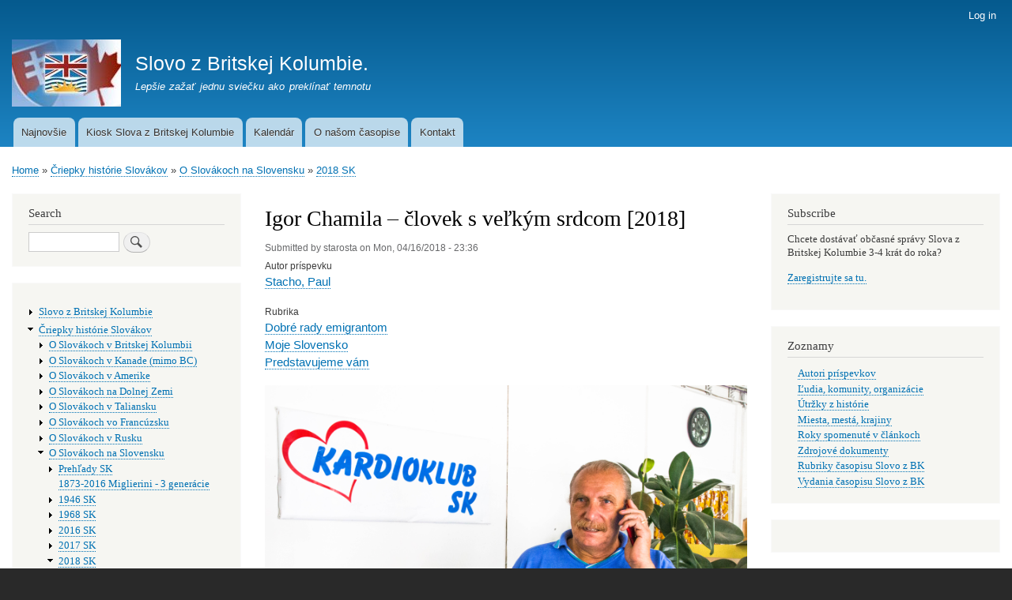

--- FILE ---
content_type: text/html; charset=UTF-8
request_url: https://slovozbritskejkolumbie.ca/igor-chamila
body_size: 10016
content:
<!DOCTYPE html>
<html lang="en" dir="ltr" prefix="content: http://purl.org/rss/1.0/modules/content/  dc: http://purl.org/dc/terms/  foaf: http://xmlns.com/foaf/0.1/  og: http://ogp.me/ns#  rdfs: http://www.w3.org/2000/01/rdf-schema#  schema: http://schema.org/  sioc: http://rdfs.org/sioc/ns#  sioct: http://rdfs.org/sioc/types#  skos: http://www.w3.org/2004/02/skos/core#  xsd: http://www.w3.org/2001/XMLSchema# ">
  <head>
    <meta charset="utf-8" />
<script>window.google_analytics_uacct = "UA-73276818-1";(function(i,s,o,g,r,a,m){i["GoogleAnalyticsObject"]=r;i[r]=i[r]||function(){(i[r].q=i[r].q||[]).push(arguments)},i[r].l=1*new Date();a=s.createElement(o),m=s.getElementsByTagName(o)[0];a.async=1;a.src=g;m.parentNode.insertBefore(a,m)})(window,document,"script","https://www.google-analytics.com/analytics.js","ga");ga("create", "UA-73276818-1", {"cookieDomain":"auto"});ga("require", "linkid", "linkid.js");ga("require", "displayfeatures");ga("set", "page", location.pathname + location.search + location.hash);ga("send", "pageview");</script>
<meta name="Generator" content="Drupal 8 (https://www.drupal.org)" />
<meta name="MobileOptimized" content="width" />
<meta name="HandheldFriendly" content="true" />
<meta name="viewport" content="width=device-width, initial-scale=1.0" />
<link rel="shortcut icon" href="/core/misc/favicon.ico" type="image/vnd.microsoft.icon" />
<link rel="canonical" href="https://slovozbritskejkolumbie.ca/igor-chamila" />
<link rel="shortlink" href="https://slovozbritskejkolumbie.ca/node/41" />
<link rel="revision" href="https://slovozbritskejkolumbie.ca/igor-chamila" />
<link rel="prev" href="/skoly-na-slovensku" />
<link rel="up" href="/node/281" />
<link rel="next" href="/20180603-na-kus-reci" />

    <title>Igor Chamila – človek s veľkým srdcom [2018] | Slovo z Britskej Kolumbie.</title>
    <link rel="stylesheet" media="all" href="/core/assets/vendor/normalize-css/normalize.css?s94jtv" />
<link rel="stylesheet" media="all" href="/core/misc/normalize-fixes.css?s94jtv" />
<link rel="stylesheet" media="all" href="/core/themes/stable/css/system/components/ajax-progress.module.css?s94jtv" />
<link rel="stylesheet" media="all" href="/core/themes/stable/css/system/components/align.module.css?s94jtv" />
<link rel="stylesheet" media="all" href="/core/themes/stable/css/system/components/autocomplete-loading.module.css?s94jtv" />
<link rel="stylesheet" media="all" href="/core/themes/stable/css/system/components/fieldgroup.module.css?s94jtv" />
<link rel="stylesheet" media="all" href="/core/themes/stable/css/system/components/container-inline.module.css?s94jtv" />
<link rel="stylesheet" media="all" href="/core/themes/stable/css/system/components/clearfix.module.css?s94jtv" />
<link rel="stylesheet" media="all" href="/core/themes/stable/css/system/components/details.module.css?s94jtv" />
<link rel="stylesheet" media="all" href="/core/themes/stable/css/system/components/hidden.module.css?s94jtv" />
<link rel="stylesheet" media="all" href="/core/themes/stable/css/system/components/item-list.module.css?s94jtv" />
<link rel="stylesheet" media="all" href="/core/themes/stable/css/system/components/js.module.css?s94jtv" />
<link rel="stylesheet" media="all" href="/core/themes/stable/css/system/components/nowrap.module.css?s94jtv" />
<link rel="stylesheet" media="all" href="/core/themes/stable/css/system/components/position-container.module.css?s94jtv" />
<link rel="stylesheet" media="all" href="/core/themes/stable/css/system/components/progress.module.css?s94jtv" />
<link rel="stylesheet" media="all" href="/core/themes/stable/css/system/components/reset-appearance.module.css?s94jtv" />
<link rel="stylesheet" media="all" href="/core/themes/stable/css/system/components/resize.module.css?s94jtv" />
<link rel="stylesheet" media="all" href="/core/themes/stable/css/system/components/sticky-header.module.css?s94jtv" />
<link rel="stylesheet" media="all" href="/core/themes/stable/css/system/components/system-status-counter.css?s94jtv" />
<link rel="stylesheet" media="all" href="/core/themes/stable/css/system/components/system-status-report-counters.css?s94jtv" />
<link rel="stylesheet" media="all" href="/core/themes/stable/css/system/components/system-status-report-general-info.css?s94jtv" />
<link rel="stylesheet" media="all" href="/core/themes/stable/css/system/components/tabledrag.module.css?s94jtv" />
<link rel="stylesheet" media="all" href="/core/themes/stable/css/system/components/tablesort.module.css?s94jtv" />
<link rel="stylesheet" media="all" href="/core/themes/stable/css/system/components/tree-child.module.css?s94jtv" />
<link rel="stylesheet" media="all" href="/core/themes/bartik/css/base/elements.css?s94jtv" />
<link rel="stylesheet" media="all" href="/core/themes/bartik/css/layout.css?s94jtv" />
<link rel="stylesheet" media="all" href="/core/themes/bartik/css/classy/components/action-links.css?s94jtv" />
<link rel="stylesheet" media="all" href="/core/themes/bartik/css/classy/components/breadcrumb.css?s94jtv" />
<link rel="stylesheet" media="all" href="/core/themes/bartik/css/classy/components/button.css?s94jtv" />
<link rel="stylesheet" media="all" href="/core/themes/bartik/css/classy/components/collapse-processed.css?s94jtv" />
<link rel="stylesheet" media="all" href="/core/themes/bartik/css/classy/components/container-inline.css?s94jtv" />
<link rel="stylesheet" media="all" href="/core/themes/bartik/css/classy/components/details.css?s94jtv" />
<link rel="stylesheet" media="all" href="/core/themes/bartik/css/classy/components/exposed-filters.css?s94jtv" />
<link rel="stylesheet" media="all" href="/core/themes/bartik/css/classy/components/field.css?s94jtv" />
<link rel="stylesheet" media="all" href="/core/themes/bartik/css/classy/components/form.css?s94jtv" />
<link rel="stylesheet" media="all" href="/core/themes/bartik/css/classy/components/icons.css?s94jtv" />
<link rel="stylesheet" media="all" href="/core/themes/bartik/css/classy/components/inline-form.css?s94jtv" />
<link rel="stylesheet" media="all" href="/core/themes/bartik/css/classy/components/item-list.css?s94jtv" />
<link rel="stylesheet" media="all" href="/core/themes/bartik/css/classy/components/link.css?s94jtv" />
<link rel="stylesheet" media="all" href="/core/themes/bartik/css/classy/components/links.css?s94jtv" />
<link rel="stylesheet" media="all" href="/core/themes/bartik/css/classy/components/menu.css?s94jtv" />
<link rel="stylesheet" media="all" href="/core/themes/bartik/css/classy/components/more-link.css?s94jtv" />
<link rel="stylesheet" media="all" href="/core/themes/bartik/css/classy/components/pager.css?s94jtv" />
<link rel="stylesheet" media="all" href="/core/themes/bartik/css/classy/components/tabledrag.css?s94jtv" />
<link rel="stylesheet" media="all" href="/core/themes/bartik/css/classy/components/tableselect.css?s94jtv" />
<link rel="stylesheet" media="all" href="/core/themes/bartik/css/classy/components/tablesort.css?s94jtv" />
<link rel="stylesheet" media="all" href="/core/themes/bartik/css/classy/components/tabs.css?s94jtv" />
<link rel="stylesheet" media="all" href="/core/themes/bartik/css/classy/components/textarea.css?s94jtv" />
<link rel="stylesheet" media="all" href="/core/themes/bartik/css/classy/components/ui-dialog.css?s94jtv" />
<link rel="stylesheet" media="all" href="/core/themes/bartik/css/classy/components/messages.css?s94jtv" />
<link rel="stylesheet" media="all" href="/core/themes/bartik/css/classy/components/node.css?s94jtv" />
<link rel="stylesheet" media="all" href="/core/themes/bartik/css/components/block.css?s94jtv" />
<link rel="stylesheet" media="all" href="/core/themes/bartik/css/components/book.css?s94jtv" />
<link rel="stylesheet" media="all" href="/core/themes/bartik/css/components/breadcrumb.css?s94jtv" />
<link rel="stylesheet" media="all" href="/core/themes/bartik/css/components/captions.css?s94jtv" />
<link rel="stylesheet" media="all" href="/core/themes/bartik/css/components/comments.css?s94jtv" />
<link rel="stylesheet" media="all" href="/core/themes/bartik/css/components/contextual.css?s94jtv" />
<link rel="stylesheet" media="all" href="/core/themes/bartik/css/components/demo-block.css?s94jtv" />
<link rel="stylesheet" media="all" href="/core/themes/bartik/css/components/dropbutton.component.css?s94jtv" />
<link rel="stylesheet" media="all" href="/core/themes/bartik/css/components/featured-top.css?s94jtv" />
<link rel="stylesheet" media="all" href="/core/themes/bartik/css/components/feed-icon.css?s94jtv" />
<link rel="stylesheet" media="all" href="/core/themes/bartik/css/components/field.css?s94jtv" />
<link rel="stylesheet" media="all" href="/core/themes/bartik/css/components/form.css?s94jtv" />
<link rel="stylesheet" media="all" href="/core/themes/bartik/css/components/forum.css?s94jtv" />
<link rel="stylesheet" media="all" href="/core/themes/bartik/css/components/header.css?s94jtv" />
<link rel="stylesheet" media="all" href="/core/themes/bartik/css/components/help.css?s94jtv" />
<link rel="stylesheet" media="all" href="/core/themes/bartik/css/components/highlighted.css?s94jtv" />
<link rel="stylesheet" media="all" href="/core/themes/bartik/css/components/item-list.css?s94jtv" />
<link rel="stylesheet" media="all" href="/core/themes/bartik/css/components/list-group.css?s94jtv" />
<link rel="stylesheet" media="all" href="/core/themes/bartik/css/components/list.css?s94jtv" />
<link rel="stylesheet" media="all" href="/core/themes/bartik/css/components/main-content.css?s94jtv" />
<link rel="stylesheet" media="all" href="/core/themes/bartik/css/components/menu.css?s94jtv" />
<link rel="stylesheet" media="all" href="/core/themes/bartik/css/components/messages.css?s94jtv" />
<link rel="stylesheet" media="all" href="/core/themes/bartik/css/components/node.css?s94jtv" />
<link rel="stylesheet" media="all" href="/core/themes/bartik/css/components/node-preview.css?s94jtv" />
<link rel="stylesheet" media="all" href="/core/themes/bartik/css/components/page-title.css?s94jtv" />
<link rel="stylesheet" media="all" href="/core/themes/bartik/css/components/pager.css?s94jtv" />
<link rel="stylesheet" media="all" href="/core/themes/bartik/css/components/panel.css?s94jtv" />
<link rel="stylesheet" media="all" href="/core/themes/bartik/css/components/primary-menu.css?s94jtv" />
<link rel="stylesheet" media="all" href="/core/themes/bartik/css/components/search-form.css?s94jtv" />
<link rel="stylesheet" media="all" href="/core/themes/bartik/css/components/search-results.css?s94jtv" />
<link rel="stylesheet" media="all" href="/core/themes/bartik/css/components/secondary-menu.css?s94jtv" />
<link rel="stylesheet" media="all" href="/core/themes/bartik/css/components/shortcut.css?s94jtv" />
<link rel="stylesheet" media="all" href="/core/themes/bartik/css/components/skip-link.css?s94jtv" />
<link rel="stylesheet" media="all" href="/core/themes/bartik/css/components/sidebar.css?s94jtv" />
<link rel="stylesheet" media="all" href="/core/themes/bartik/css/components/site-branding.css?s94jtv" />
<link rel="stylesheet" media="all" href="/core/themes/bartik/css/components/site-footer.css?s94jtv" />
<link rel="stylesheet" media="all" href="/core/themes/bartik/css/components/table.css?s94jtv" />
<link rel="stylesheet" media="all" href="/core/themes/bartik/css/components/tablesort-indicator.css?s94jtv" />
<link rel="stylesheet" media="all" href="/core/themes/bartik/css/components/tabs.css?s94jtv" />
<link rel="stylesheet" media="all" href="/core/themes/bartik/css/components/text-formatted.css?s94jtv" />
<link rel="stylesheet" media="all" href="/core/themes/bartik/css/components/toolbar.css?s94jtv" />
<link rel="stylesheet" media="all" href="/core/themes/bartik/css/components/featured-bottom.css?s94jtv" />
<link rel="stylesheet" media="all" href="/core/themes/bartik/css/components/password-suggestions.css?s94jtv" />
<link rel="stylesheet" media="all" href="/core/themes/bartik/css/components/ui.widget.css?s94jtv" />
<link rel="stylesheet" media="all" href="/core/themes/bartik/css/components/vertical-tabs.component.css?s94jtv" />
<link rel="stylesheet" media="all" href="/core/themes/bartik/css/components/views.css?s94jtv" />
<link rel="stylesheet" media="all" href="/core/themes/bartik/css/components/buttons.css?s94jtv" />
<link rel="stylesheet" media="all" href="/core/themes/bartik/css/components/image-button.css?s94jtv" />
<link rel="stylesheet" media="all" href="/core/themes/bartik/css/components/ui-dialog.css?s94jtv" />
<link rel="stylesheet" media="all" href="/core/themes/bartik/css/classy/components/book-navigation.css?s94jtv" />
<link rel="stylesheet" media="all" href="/core/themes/bartik/css/colors.css?s94jtv" />
<link rel="stylesheet" media="print" href="/core/themes/bartik/css/print.css?s94jtv" />

    
<!--[if lte IE 8]>
<script src="/core/assets/vendor/html5shiv/html5shiv.min.js?v=3.7.3"></script>
<![endif]-->

  </head>
  <body class="layout-two-sidebars path-node page-node-type-article">
        <a href="#main-content" class="visually-hidden focusable skip-link">
      Skip to main content
    </a>
    
      <div class="dialog-off-canvas-main-canvas" data-off-canvas-main-canvas>
    <div id="page-wrapper">
  <div id="page">
    <header id="header" class="header" role="banner">
      <div class="section layout-container clearfix">
          <div class="region region-secondary-menu">
    
<nav role="navigation" aria-labelledby="block-bartik-account-menu-menu" id="block-bartik-account-menu" class="settings-tray-editable block block-menu navigation menu--account" data-drupal-settingstray="editable">
            
  <h2 class="visually-hidden" id="block-bartik-account-menu-menu">User account menu</h2>
  

        <div class="content">
            <div class="menu-toggle-target menu-toggle-target-show" id="show-block-bartik-account-menu"></div>
      <div class="menu-toggle-target" id="hide-block-bartik-account-menu"></div>
      <a class="menu-toggle" href="#show-block-bartik-account-menu">Show &mdash; User account menu</a>
      <a class="menu-toggle menu-toggle--hide" href="#hide-block-bartik-account-menu">Hide &mdash; User account menu</a>
      
              <ul class="clearfix menu">
                    <li class="menu-item">
        <a href="/index.php/user/login" data-drupal-link-system-path="user/login">Log in</a>
              </li>
        </ul>
  


    </div>
  </nav>

  </div>

          <div class="clearfix region region-header">
    <div id="block-bartik-branding" class="settings-tray-editable clearfix site-branding block block-system block-system-branding-block" data-drupal-settingstray="editable">
  
    
        <a href="/index.php/" rel="home" class="site-branding__logo">
      <img src="/sites/default/files/slovo.z.britskej.kolumbie.jpg" alt="Home" />
    </a>
        <div class="site-branding__text">
              <div class="site-branding__name">
          <a href="/index.php/" title="Home" rel="home">Slovo z Britskej Kolumbie.</a>
        </div>
                    <div class="site-branding__slogan">Lepšie zažať jednu sviečku ako preklínať temnotu</div>
          </div>
  </div>

  </div>

          <div class="region region-primary-menu">
    
<nav role="navigation" aria-labelledby="block-bartik-main-menu-menu" id="block-bartik-main-menu" class="settings-tray-editable block block-menu navigation menu--main" data-drupal-settingstray="editable">
            
  <h2 class="visually-hidden" id="block-bartik-main-menu-menu">Main navigation</h2>
  

        <div class="content">
            <div class="menu-toggle-target menu-toggle-target-show" id="show-block-bartik-main-menu"></div>
      <div class="menu-toggle-target" id="hide-block-bartik-main-menu"></div>
      <a class="menu-toggle" href="#show-block-bartik-main-menu">Show &mdash; Main navigation</a>
      <a class="menu-toggle menu-toggle--hide" href="#hide-block-bartik-main-menu">Hide &mdash; Main navigation</a>
      
              <ul class="clearfix menu">
                    <li class="menu-item">
        <a href="/node" data-drupal-link-system-path="node">Najnovšie</a>
              </li>
                <li class="menu-item">
        <a href="/kiosk" data-drupal-link-system-path="node/7">Kiosk Slova z Britskej Kolumbie</a>
              </li>
                <li class="menu-item">
        <a href="/kalendar" data-drupal-link-system-path="node/422">Kalendár</a>
              </li>
                <li class="menu-item">
        <a href="/node/1" data-drupal-link-system-path="node/1">O našom časopise</a>
              </li>
                <li class="menu-item">
        <a href="/contact" data-drupal-link-system-path="contact">Kontakt</a>
              </li>
        </ul>
  


    </div>
  </nav>

  </div>

      </div>
    </header>
          <div class="highlighted">
        <aside class="layout-container section clearfix" role="complementary">
            <div class="region region-highlighted">
    <div data-drupal-messages-fallback class="hidden"></div>

  </div>

        </aside>
      </div>
            <div id="main-wrapper" class="layout-main-wrapper layout-container clearfix">
      <div id="main" class="layout-main clearfix">
          <div class="region region-breadcrumb">
    <div id="block-bartik-breadcrumbs" class="settings-tray-editable block block-system block-system-breadcrumb-block" data-drupal-settingstray="editable">
  
    
      <div class="content">
        <nav class="breadcrumb" role="navigation" aria-labelledby="system-breadcrumb">
    <h2 id="system-breadcrumb" class="visually-hidden">Breadcrumb</h2>
    <ol>
          <li>
                  <a href="/">Home</a>
              </li>
          <li>
                  <a href="/node/266">Čriepky histórie Slovákov</a>
              </li>
          <li>
                  <a href="/node/45">O Slovákoch na Slovensku</a>
              </li>
          <li>
                  <a href="/node/281">2018 SK</a>
              </li>
        </ol>
  </nav>

    </div>
  </div>

  </div>

        <main id="content" class="column main-content" role="main">
          <section class="section">
            <a id="main-content" tabindex="-1"></a>
              <div class="region region-content">
    <div id="block-bartik-page-title" class="block block-core block-page-title-block">
  
    
      <div class="content">
      

  <h1 class="title page-title"><span property="schema:name" class="field field--name-title field--type-string field--label-hidden">Igor Chamila – človek s veľkým srdcom [2018] </span>
</h1>


    </div>
  </div>
<div id="block-bartik-content" class="block block-system block-system-main-block">
  
    
      <div class="content">
      
<article data-history-node-id="41" role="article" about="/igor-chamila" typeof="schema:Article" class="node node--type-article node--promoted node--view-mode-full clearfix">
  <header>
    
            <span property="schema:name" content="Igor Chamila – človek s veľkým srdcom [2018] " class="rdf-meta hidden"></span>
  <span property="schema:interactionCount" content="UserComments:0" class="rdf-meta hidden"></span>

          <div class="node__meta">
        <article typeof="schema:Person" about="/index.php/user/1" class="profile">
  </article>

        <span>
          Submitted by <span rel="schema:author" class="field field--name-uid field--type-entity-reference field--label-hidden"><span lang="" about="/user/1" typeof="schema:Person" property="schema:name" datatype="">starosta</span></span>
 on <span property="schema:dateCreated" content="2018-04-17T06:36:49+00:00" class="field field--name-created field--type-created field--label-hidden">Mon, 04/16/2018 - 23:36</span>
        </span>
          <span property="schema:dateCreated" content="2018-04-17T06:36:49+00:00" class="rdf-meta hidden"></span>

      </div>
      </header>
  <div class="node__content clearfix">
    
  <div class="field field--name-field-autor-prispevku field--type-entity-reference field--label-above">
    <div class="field__label">Autor príspevku</div>
          <div class="field__items">
              <div class="field__item"><a href="/taxonomy/term/8" hreflang="en">Stacho, Paul</a></div>
              </div>
      </div>

  <div class="field field--name-field-rubrika field--type-entity-reference field--label-above">
    <div class="field__label">Rubrika</div>
          <div class="field__items">
              <div class="field__item"><a href="/rady" hreflang="en">Dobré rady emigrantom</a></div>
          <div class="field__item"><a href="/slovensko" hreflang="en">Moje Slovensko</a></div>
          <div class="field__item"><a href="/predstavujeme" hreflang="en">Predstavujeme vám</a></div>
              </div>
      </div>

            <div property="schema:text" class="clearfix text-formatted field field--name-body field--type-text-with-summary field--label-hidden field__item"><img alt="Chamila 1" data-entity-type="file" data-entity-uuid="51d681a4-1b27-4182-8445-9688eecc062c" src="/sites/default/files/inline-images/KARDIOKLUB.SK_.jpg" class="align-center" /><p style="margin:0cm 0cm 0.0001pt"><span style="font-size:12pt"><span style="font-family:Cambria,serif">Pri návšteve rodného Slovenska som mal možnosť v kúpeľoch <strong>Sliač </strong>stretnúť a spoznať ČLOVEKA. Čím ma zaujal? Tým, že nežištne pomáha, kde sa len dá, predovšetkým ľuďom so srdcovo-cievnymi ochoreniami. V tejto oblasti sa stal skutočným expertom. Nie div, že bol  za svoju dlhoročnú činnosť v prospech pacientov v roku <strong>2014 </strong>ocenený  titulom “<strong>Filantrop Slovenska pre rok 2014</strong>”. Získal tiež titul “<strong>Najinšpiratívnejší pacient sveta roku 2014</strong>” a v r. <strong>2015 </strong>dostal za dobrovoľnícku prácu prestížne ocenenie “<strong>Srdce na dlani</strong>”.</span></span></p>

<p style="margin:0cm 0cm 0.0001pt"><span style="font-size:12pt"><span style="font-family:Cambria,serif"> </span></span></p>
<img alt="Chamila 3" data-entity-type="file" data-entity-uuid="69b7f2d0-62e5-47ff-9fad-3e54c8bb3dde" src="/sites/default/files/inline-images/IGOR%20CHAMILA%20PUBLIKUJE%20INFORMACIE%20PRE%20PACIENTOV.jpg" class="align-center" /><p style="margin:0cm 0cm 0.0001pt"><span style="font-size:12pt"><span style="font-family:Cambria,serif">Je predsedom pacientskej organizácie Kardioklubov na Slovensku. Sám je invalidným dôchodcom a prešiel mnohými  “srdcovými cestami”, na ktorých sa len o vlások vyhol hrobárovej lopate.  V minulosti pracoval v managerskej pozícii pre jednu zahraničnú firmu na Slovensku. Takáto práca prinášala nielen dobré finančné ocenenie, ale aj nebezpečný stres, ktorý mnohokrát človeka zabíja. Nič nepociťoval, pravidelné  zdravotné testy boli absolutne v poriadku, až prišiel rok <strong>2000 </strong>s tažkým infarktom, ktorý len-len prežil. Išlo mu skutočne o život. </span></span></p>

<p style="margin:0cm 0cm 0.0001pt"> </p>

<p style="margin:0cm 0cm 0.0001pt"><span style="font-size:12pt"><span style="font-family:Cambria,serif">Po dvoch tyždnoch ho z nemocnice prepustili a doma zanedlho prišiel ďalší devastujúci inkfart. Doktori znovu museli otvoriť cievy na srdci a implantovať stent. Miera funkčnej poruchy bola 70%, ale Igor vedel, že sa musí  pohnúť ďalej, veď život pokým je nažive, sa nedá zastaviť.   Znovu sa učil pomaly chodiť,  správne dýchať. Doterajší život sa mu zmenil od základov.  </span></span></p>

<p style="margin:0cm 0cm 0.0001pt"> </p>

<p style="margin:0cm 0cm 0.0001pt"><span style="font-size:12pt"><span style="font-family:Cambria,serif">Skúšal sa znovu zamestnať, ale nešlo to.  Najhoršie bolo, že prichádzali na neho ťažké depresívne stavy. Skúšal teda viaceré varianty ďalšieho života. Radila a pomáhala mu rodina, susedia, dokonca si kúpil  zvieratká, sliepky, kohúta, aby nebol sám, aby ho niečo dokázalo rozveseliť a poskytnúť zmysel života. </span></span></p>

<p style="margin:0cm 0cm 0.0001pt"> </p>

<p style="margin:0cm 0cm 0.0001pt"><span style="font-size:12pt"><span style="font-family:Cambria,serif">Prešlo niekoľko rokov a prišli ďalšie chirugické by-passy. Znovu sa kardiologovia zapotili, museli ho znovu otvoriť, pozošívať a dať do poriadku rozpadajúcu sa aortu. Nakoniec všetko dobre dopadlo.  Igor sa mi zdôveril, že ho síce lekári znovu vyliečili, dali na nohy, ale doliečiť sa už musel sám. Tak to už v živote chodí. </span></span></p>

<p style="margin:0cm 0cm 0.0001pt"> </p>

<p style="margin:0cm 0cm 0.0001pt"><span style="font-size:12pt"><span style="font-family:Cambria,serif">Nastal všedný život s nezahojenou dušou a depresiami, ktoré sa neustále zvyšovali. Pomáhala mu síce kúpelná liečba, ale ani to nebolo dlhodobé riešenie. Nevydržali ani najbližší rodinní prislušníci a mu dali zreteľne najavo, že sa konečne musí prestať ľutovať a bát sa pohnút a začať robiť niečo, čo mu dá  zmysel ďalšieho života. Odpoveď si našiel  - pomáhať druhým ľuďom s podobnými problémami. </span></span></p>

<p style="margin:0cm 0cm 0.0001pt"> </p>
<img alt="Chamila 2" data-entity-type="file" data-entity-uuid="468b6f70-5e44-40d5-831c-35e69ce9c703" src="/sites/default/files/inline-images/IGOR%20CHAMILA.jpg" class="align-center" /><p style="margin:0cm 0cm 0.0001pt"><span style="font-size:12pt"><span style="font-family:Cambria,serif">Na <strong>Sliači</strong>, počas ďalšiej kúpelnej liečby, dozrela myšlienka založenia kardioklubu. O pol roka neskôr kardioklub už fungoval. Mal veľa fanuškov aj keď mu chýbali sponzori, teda hlavne financie. Denne sa stretáva s ľuďmi, ktorí trpia kardio-vaskulárnymi ochoreniami. Všetci tvrdia, že lekári im síce dokázali zachrániť život, ale ako ďalej pokračovať v každodennom živote už skutočne záležalo iba od nich.</span></span></p>

<p style="margin:0cm 0cm 0.0001pt"><span style="font-size:12pt"><span style="font-family:Cambria,serif">Kardioklub začal mať zmysel a jeho význam narastal. Rovnako narastal záujem o kardioklub, ale tiež starosti s jeho vedením. Dnes má <strong>Kardioklub SK</strong> vyše 1600 členov a je jednou z najväčších pacientskych organizácií na <strong>Slovensku</strong>.</span></span></p>

<p style="margin:0cm 0cm 0.0001pt"> </p>

<p style="margin:0cm 0cm 0.0001pt"><span style="font-size:12pt"><span style="font-family:Cambria,serif">Kardio vaskulárna choroba môže postihnúť kohokoľvek, mužov, ženy, deti. Stretnutia s nimi, ich vlastné skúsenosti, príbehy a aj poznatky rodinných príslušníkov ako zvládať pooperačné situácie a neprepadať depresiam, sú zdrojom ídeí a inšpirácie v Igorovej práci. Mnohí ľudia, ktorí vstúpili do radov kardioklubu potvrdili, že bez pomoci ostatných členov by mali skutočne vážnejšie psychické problémy. Kardioklub spája ľudí s rovnakymi problémami a pomáha im ich riešiť, dáva im know-how, ako dennodenne žiť s touto najrozšírenejšiou civilizačnou chorobou sveta plnohodnotnejší život. </span></span></p>

<p style="margin:0cm 0cm 0.0001pt"> </p>
<img alt="Chamila 4" data-entity-type="file" data-entity-uuid="8045c932-4ad7-4ef4-a047-2d7fefcb207a" src="/sites/default/files/inline-images/DanevTEST%20VYSETRENIE%20POMOCOU%20KANADSKEHO%20PATENTU.jpg" class="align-center" /><p style="margin:0cm 0cm 0.0001pt"><span style="font-size:12pt"><span style="font-family:Cambria,serif">Igor dokázal poradiť mnohým pacientom na Slovensku aké majú socialno-právne práva, ako sa dajú získať lacnejšie lieky, ako funguje to-ktoré zdravotnícke zariadenie, ktoré sú vhodné kúpelne zariadenia, ako o ne požiadať, aké existujú kompenzácie zdravotného stavu, aký význam ma preukaz zdravotne tažko postihnutého. Igor to dosiahol tým, že sa sám roky vzdelával a využil  aj zahraničné skúsenosti.  Jeho krédom sa stalo, že človek, ktorý je postihnutý, v prvom rade nesmie zostávať sám. Nesmie sa uzatvárať do seba, pretože to nerieši jeho problém. </span></span></p>

<p style="margin:0cm 0cm 0.0001pt"> </p>

<p style="margin:0cm 0cm 0.0001pt"><span style="font-size:12pt"><span style="font-family:Cambria,serif">Určite aj mnohí zahraniční Slováci zápasia s podobnými srdcovými zdravotnými problémami a potrebovali by pomoc. Možno im tiež chýbajú podstatné, praxou overené “golden information”. Preto doporučujem Igorové rady a zaujímave inšpiračné informácie. Môžete ich nájsť na klubovej webstránke <b> </b><strong><a href="http://www.kardioklub.sk/" target="_blank"><span style="font-family:&quot;Helvetica&quot;,&quot;sans-serif&quot;"><span style="color:#e30613">www.kardioklub.sk</span></span></a></strong></span></span></p>

<p style="margin:0cm 0cm 0.0001pt"> </p>

<p style="margin:0cm 0cm 0.0001pt"> </p>

<p style="margin:0cm 0cm 0.0001pt"><span style="font-size:12pt"><span style="font-family:Cambria,serif"><span lang="EN-GB" style="font-family:&quot;Helvetica&quot;,&quot;sans-serif&quot;" xml:lang="EN-GB" xml:lang="EN-GB"><span style="color:#444444">Text a fotografie: Paul Stacho, Stoney Creek, Ontario</span></span></span></span></p>

<p style="margin:0cm 0cm 0.0001pt"><span style="font-size:12pt"><span style="font-family:Cambria,serif"> </span></span></p>
</div>
      
  <div class="field field--name-field-roky-spomenute-v-texte field--type-entity-reference field--label-above">
    <div class="field__label">Roky spomenuté v texte</div>
          <div class="field__items">
              <div class="field__item"><a href="/taxonomy/term/285" hreflang="en">2014</a></div>
          <div class="field__item"><a href="/taxonomy/term/486" hreflang="en">2015</a></div>
          <div class="field__item"><a href="/taxonomy/term/487" hreflang="en">2000</a></div>
              </div>
      </div>

  <div class="field field--name-field-lokacia-spomenuta-v-texte field--type-entity-reference field--label-above">
    <div class="field__label">Lokácia spomenutá v texte</div>
          <div class="field__items">
              <div class="field__item"><a href="/taxonomy/term/483" hreflang="en">Sliač </a></div>
          <div class="field__item"><a href="/taxonomy/term/3" hreflang="en">Slovensko</a></div>
              </div>
      </div>

  <div class="field field--name-field-mena-osob-alebo-komunit-sp field--type-entity-reference field--label-above">
    <div class="field__label">Mená osôb alebo komunít spomenutých v texte</div>
          <div class="field__items">
              <div class="field__item"><a href="/taxonomy/term/484" hreflang="en">Kardioklub SK</a></div>
          <div class="field__item"><a href="/taxonomy/term/485" hreflang="en">Chamila, Igor </a></div>
              </div>
      </div>

  <div class="field field--name-field-ina-klasifikacia field--type-entity-reference field--label-above">
    <div class="field__label">Iná klasifikácia</div>
          <div class="field__items">
              <div class="field__item"><a href="/taxonomy/term/479" hreflang="en">Filantrop Slovenska pre rok 2014</a></div>
          <div class="field__item"><a href="/taxonomy/term/480" hreflang="en">Najinšpiratívnejší pacient sveta roku 2014</a></div>
          <div class="field__item"><a href="/taxonomy/term/481" hreflang="en">Srdce na dlani</a></div>
          <div class="field__item"><a href="/taxonomy/term/482" hreflang="en">www.kardioklub.sk</a></div>
              </div>
      </div>
  <div class="node__links">
    <ul class="links inline"><li class="statistics-counter">166 views</li></ul>  </div>
<section rel="schema:comment" class="field field--name-comment field--type-comment field--label-above comment-wrapper">
  
  

  
</section>

  <nav id="book-navigation-266" class="book-navigation" role="navigation" aria-labelledby="book-label-266">
    
          <h2 class="visually-hidden" id="book-label-266">Book traversal links for Igor Chamila – človek s veľkým srdcom [2018] </h2>
      <ul class="book-pager">
              <li class="book-pager__item book-pager__item--previous">
          <a href="/skoly-na-slovensku" rel="prev" title="Go to previous page"><b>‹</b> Zoznam stredných škôl na Slovensku - vyberte si</a>
        </li>
                    <li class="book-pager__item book-pager__item--center">
          <a href="/node/281" title="Go to parent page">Up</a>
        </li>
                    <li class="book-pager__item book-pager__item--next">
          <a href="/20180603-na-kus-reci" rel="next" title="Go to next page">Krst knihy &quot;Ako som prekonal sám seba&quot; [2018]  <b>›</b></a>
        </li>
          </ul>
      </nav>

  </div>
</article>

    </div>
  </div>

  </div>

          </section>
        </main>
                  <div id="sidebar-first" class="column sidebar">
            <aside class="section" role="complementary">
                <div class="region region-sidebar-first">
    <div class="search-block-form settings-tray-editable block block-search container-inline" data-drupal-selector="search-block-form" id="block-bartik-search" role="search" data-drupal-settingstray="editable">
  
      <h2>Search</h2>
    
      <div class="content container-inline">
      <form action="/index.php/search/node" method="get" id="search-block-form" accept-charset="UTF-8" class="search-form search-block-form">
  <div class="js-form-item form-item js-form-type-search form-type-search js-form-item-keys form-item-keys form-no-label">
      <label for="edit-keys" class="visually-hidden">Search</label>
        <input title="Enter the terms you wish to search for." data-drupal-selector="edit-keys" type="search" id="edit-keys" name="keys" value="" size="15" maxlength="128" class="form-search" />

        </div>
<div data-drupal-selector="edit-actions" class="form-actions js-form-wrapper form-wrapper" id="edit-actions"><input class="search-form__submit button js-form-submit form-submit" data-drupal-selector="edit-submit" type="submit" id="edit-submit" value="Search" />
</div>

</form>

    </div>
  </div>
<div id="block-booknavigation" class="settings-tray-editable block block-book block-book-navigation" data-drupal-settingstray="editable">
  
    
      <div class="content">
        <nav id="book-block-menu-1" class="book-block-menu" role="navigation" aria-label="Book outline for Slovo z Britskej Kolumbie">
    
              <ul class="menu">
                    <li class="menu-item menu-item--collapsed">
        <a href="/node/1">Slovo z Britskej Kolumbie</a>
              </li>
        </ul>
  


  </nav>
  <nav id="book-block-menu-266" class="book-block-menu" role="navigation" aria-label="Book outline for Čriepky histórie Slovákov">
    
              <ul class="menu">
                    <li class="menu-item menu-item--expanded menu-item--active-trail">
        <a href="/node/266">Čriepky histórie Slovákov</a>
                                <ul class="menu">
                    <li class="menu-item menu-item--collapsed">
        <a href="/node/22">O Slovákoch v Britskej Kolumbii</a>
              </li>
                <li class="menu-item menu-item--collapsed">
        <a href="/node/287">O Slovákoch v Kanade (mimo BC)</a>
              </li>
                <li class="menu-item menu-item--collapsed">
        <a href="/node/126">O Slovákoch v Amerike</a>
              </li>
                <li class="menu-item menu-item--collapsed">
        <a href="/node/293">O Slovákoch na Dolnej Zemi</a>
              </li>
                <li class="menu-item menu-item--collapsed">
        <a href="/node/302">O Slovákoch v Taliansku</a>
              </li>
                <li class="menu-item menu-item--collapsed">
        <a href="/node/291">O Slovákoch vo Francúzsku</a>
              </li>
                <li class="menu-item menu-item--collapsed">
        <a href="/node/295">O Slovákoch v Rusku</a>
              </li>
                <li class="menu-item menu-item--expanded menu-item--active-trail">
        <a href="/node/45">O Slovákoch na Slovensku</a>
                                <ul class="menu">
                    <li class="menu-item menu-item--collapsed">
        <a href="/node/289">Prehľady SK</a>
              </li>
                <li class="menu-item">
        <a href="/node/73">1873-2016 Miglierini - 3 generácie </a>
              </li>
                <li class="menu-item menu-item--collapsed">
        <a href="/node/285">1946 SK</a>
              </li>
                <li class="menu-item menu-item--collapsed">
        <a href="/node/284">1968 SK</a>
              </li>
                <li class="menu-item menu-item--collapsed">
        <a href="/node/283">2016 SK</a>
              </li>
                <li class="menu-item menu-item--collapsed">
        <a href="/node/282">2017 SK</a>
              </li>
                <li class="menu-item menu-item--expanded menu-item--active-trail">
        <a href="/node/281">2018 SK</a>
                                <ul class="menu">
                    <li class="menu-item menu-item--collapsed">
        <a href="/vdaka-Slovensko">Buďme vďační za výchovu a vzdelanie získané na Slovensku [2018]</a>
              </li>
                <li class="menu-item menu-item--active-trail">
        <a href="/igor-chamila">Igor Chamila – človek s veľkým srdcom [2018] </a>
              </li>
                <li class="menu-item">
        <a href="/20180603-na-kus-reci">Krst knihy &quot;Ako som prekonal sám seba&quot; [2018] </a>
              </li>
                <li class="menu-item">
        <a href="/yuri-dojc-v-bratislave">LAST FOLIO – Rakúske Kultúrne Fórum Bratislava [2018] </a>
              </li>
                <li class="menu-item">
        <a href="/node/147">Národný cintorín v Martine [2018] </a>
              </li>
                <li class="menu-item menu-item--collapsed">
        <a href="/historicke-uvahy">O slovenskej histórii (a nielen o nej) [2018] </a>
              </li>
                <li class="menu-item">
        <a href="/verejne-ospravedlnenie">Skalského ospravedlnenie v mene SZSZ [2018] </a>
              </li>
                <li class="menu-item">
        <a href="/turecka-2018">Stretnutie Krasistov na Tureckej [2018] </a>
              </li>
                <li class="menu-item">
        <a href="/kazdy-den-je-den-zeme">Veľký úspech Lucie Kubicovej v Banskej Štiavnici [2018] </a>
              </li>
        </ul>
  
              </li>
                <li class="menu-item menu-item--collapsed">
        <a href="/node/301">2019 SK</a>
              </li>
                <li class="menu-item menu-item--collapsed">
        <a href="/node/298">2021 SK</a>
              </li>
        </ul>
  
              </li>
                <li class="menu-item">
        <a href="/krasisti2023">Stretnutie Krasistov 2023 v Hermanovciach</a>
              </li>
                <li class="menu-item menu-item--collapsed">
        <a href="/node/303">O Slovákoch v Česku</a>
              </li>
                <li class="menu-item menu-item--collapsed">
        <a href="/node/25">O slovenských Saleziánoch v Ekvádore</a>
              </li>
                <li class="menu-item menu-item--collapsed">
        <a href="/node/190">O 1.svetovej vojne (pred, cez, po)</a>
              </li>
                <li class="menu-item menu-item--collapsed">
        <a href="/node/40">O Slovákoch všade inde</a>
              </li>
        </ul>
  
              </li>
        </ul>
  


  </nav>
  <nav id="book-block-menu-296" class="book-block-menu" role="navigation" aria-label="Book outline for Rozprávky deda Jozefa">
    
              <ul class="menu">
                    <li class="menu-item menu-item--collapsed">
        <a href="/rozpravky-deda-jozefa">Rozprávky deda Jozefa</a>
              </li>
        </ul>
  


  </nav>
  <nav id="book-block-menu-358" class="book-block-menu" role="navigation" aria-label="Book outline for Novoročné predsavzatie 2022">
    
              <ul class="menu">
                    <li class="menu-item menu-item--collapsed">
        <a href="/novorocne-predsavzatie-2022">Novoročné predsavzatie 2022</a>
              </li>
        </ul>
  


  </nav>
  <nav id="book-block-menu-414" class="book-block-menu" role="navigation" aria-label="Book outline for Život v 5 režimoch">
    
              <ul class="menu">
                    <li class="menu-item menu-item--collapsed">
        <a href="/node/414">Život v 5 režimoch</a>
              </li>
        </ul>
  


  </nav>
  <nav id="book-block-menu-417" class="book-block-menu" role="navigation" aria-label="Book outline for Petržalské ulice a Slovenská diaspóra">
    
              <ul class="menu">
                    <li class="menu-item menu-item--collapsed">
        <a href="/petrzalske-ulice-slovenska-diaspora">Petržalské ulice a Slovenská diaspóra</a>
              </li>
        </ul>
  


  </nav>
  <nav id="book-block-menu-427" class="book-block-menu" role="navigation" aria-label="Book outline for Čo je filozófia?">
    
              <ul class="menu">
                    <li class="menu-item menu-item--collapsed">
        <a href="/node/427">Čo je filozófia?</a>
              </li>
        </ul>
  


  </nav>
  <nav id="book-block-menu-431" class="book-block-menu" role="navigation" aria-label="Book outline for Rozhovory s AI, s MARTINOM a s MARTINOU">
    
              <ul class="menu">
                    <li class="menu-item menu-item--collapsed">
        <a href="/m-a-m">Rozhovory s AI, s MARTINOM a s MARTINOU</a>
              </li>
        </ul>
  


  </nav>
  <nav id="book-block-menu-441" class="book-block-menu" role="navigation" aria-label="Book outline for Návšteva Slovenska v jeseni 2023">
    
              <ul class="menu">
                    <li class="menu-item menu-item--collapsed">
        <a href="/2023-slovensko-2">Návšteva Slovenska v jeseni 2023</a>
              </li>
        </ul>
  


  </nav>
  <nav id="book-block-menu-446" class="book-block-menu" role="navigation" aria-label="Book outline for Interview Tucker Carlson a Vladimír Putin - 6.február 2024">
    
              <ul class="menu">
                    <li class="menu-item menu-item--collapsed">
        <a href="/carlson-putin-interview">Interview Tucker Carlson a Vladimír Putin - 6.február 2024</a>
              </li>
        </ul>
  


  </nav>
  <nav id="book-block-menu-469" class="book-block-menu" role="navigation" aria-label="Book outline for Marec - Mesiac Knihy">
    
              <ul class="menu">
                    <li class="menu-item">
        <a href="/marec-mesiac-knihy-2024">Marec - Mesiac Knihy</a>
              </li>
        </ul>
  


  </nav>
  <nav id="book-block-menu-488" class="book-block-menu" role="navigation" aria-label="Book outline for Rozhovory so slovenskými emigrantmi, ktorí už prešli Bránou Smrti">
    
              <ul class="menu">
                    <li class="menu-item menu-item--collapsed">
        <a href="/node/488">Rozhovory so slovenskými emigrantmi, ktorí už prešli Bránou Smrti</a>
              </li>
        </ul>
  


  </nav>
  <nav id="book-block-menu-490" class="book-block-menu" role="navigation" aria-label="Book outline for Prezident Trump nariaďuje">
    
              <ul class="menu">
                    <li class="menu-item menu-item--collapsed">
        <a href="/prezident-trump-nariaduje">Prezident Trump nariaďuje</a>
              </li>
        </ul>
  


  </nav>
  <nav id="book-block-menu-533" class="book-block-menu" role="navigation" aria-label="Book outline for Exodus 2026">
    
              <ul class="menu">
                    <li class="menu-item menu-item--collapsed">
        <a href="/exodus2026">Exodus 2026</a>
              </li>
        </ul>
  


  </nav>

    </div>
  </div>

<nav role="navigation" aria-labelledby="block-bartik-tools-menu" id="block-bartik-tools" class="settings-tray-editable block block-menu navigation menu--tools" data-drupal-settingstray="editable">
      
  <h2 id="block-bartik-tools-menu">Tools</h2>
  

        <div class="content">
            <div class="menu-toggle-target menu-toggle-target-show" id="show-block-bartik-tools"></div>
      <div class="menu-toggle-target" id="hide-block-bartik-tools"></div>
      <a class="menu-toggle" href="#show-block-bartik-tools">Show &mdash; Tools</a>
      <a class="menu-toggle menu-toggle--hide" href="#hide-block-bartik-tools">Hide &mdash; Tools</a>
      
              <ul class="clearfix menu">
                    <li class="menu-item">
        <a href="/activity" data-drupal-link-system-path="activity">Recent content</a>
              </li>
        </ul>
  


    </div>
  </nav>

  </div>

            </aside>
          </div>
                          <div id="sidebar-second" class="column sidebar">
            <aside class="section" role="complementary">
                <div class="region region-sidebar-second">
    <div id="block-subscribe" class="settings-tray-editable block block-block-content block-block-content0de0fb03-0f5d-4491-a1d4-a56ea77d40f7" data-drupal-settingstray="editable">
  
      <h2>Subscribe</h2>
    
      <div class="content">
      
            <div class="clearfix text-formatted field field--name-body field--type-text-with-summary field--label-hidden field__item"><p>Chcete dostávať občasné správy Slova z Britskej Kolumbie 3-4 krát do roka?</p>

<p><a href="http://eepurl.com/dFq0n1">Zaregistrujte sa tu.</a></p></div>
      
    </div>
  </div>

<nav role="navigation" aria-labelledby="block-zoznamy-menu" id="block-zoznamy" class="settings-tray-editable block block-menu navigation menu--zoznamy" data-drupal-settingstray="editable">
      
  <h2 id="block-zoznamy-menu">Zoznamy</h2>
  

        <div class="content">
            <div class="menu-toggle-target menu-toggle-target-show" id="show-block-zoznamy"></div>
      <div class="menu-toggle-target" id="hide-block-zoznamy"></div>
      <a class="menu-toggle" href="#show-block-zoznamy">Show &mdash; Zoznamy</a>
      <a class="menu-toggle menu-toggle--hide" href="#hide-block-zoznamy">Hide &mdash; Zoznamy</a>
      
              <ul class="clearfix menu">
                    <li class="menu-item">
        <a href="/index.php/autori" data-drupal-link-system-path="autori">Autori príspevkov</a>
              </li>
                <li class="menu-item">
        <a href="/index.php/ludia-komunity-organizacie" data-drupal-link-system-path="ludia-komunity-organizacie">Ľudia, komunity, organizácie</a>
              </li>
                <li class="menu-item">
        <a href="/index.php/udalosti-z-minulosti" data-drupal-link-system-path="udalosti-z-minulosti">Útržky z histórie</a>
              </li>
                <li class="menu-item">
        <a href="/index.php/miesta-mest-krajiny" data-drupal-link-system-path="miesta-mest-krajiny">Miesta, mestá, krajiny</a>
              </li>
                <li class="menu-item">
        <a href="/index.php/roky-v-clankoch" data-drupal-link-system-path="roky-v-clankoch">Roky spomenuté v článkoch</a>
              </li>
                <li class="menu-item">
        <a href="/index.php/zdrojove-dokumenty" data-drupal-link-system-path="zdrojove-dokumenty">Zdrojové dokumenty</a>
              </li>
                <li class="menu-item">
        <a href="/index.php/rubriky" data-drupal-link-system-path="rubriky">Rubriky časopisu Slovo z BK</a>
              </li>
                <li class="menu-item">
        <a href="/index.php/vydania-casopisu" data-drupal-link-system-path="vydania-casopisu">Vydania časopisu Slovo z BK</a>
              </li>
        </ul>
  


    </div>
  </nav>
<div id="block-banners1" class="settings-tray-editable block block-block-content block-block-contentd3ec2530-2f09-4f01-8d3d-b3d522b7efd4" data-drupal-settingstray="editable">
  
    
      <div class="content">
      
            <div class="clearfix text-formatted field field--name-body field--type-text-with-summary field--label-hidden field__item"></div>
      
    </div>
  </div>

  </div>

            </aside>
          </div>
              </div>
    </div>
        <footer class="site-footer">
      <div class="layout-container">
                          <div class="site-footer__bottom">
              <div class="region region-footer-fifth">
    <div id="block-bartik-powered" class="settings-tray-editable block block-system block-system-powered-by-block" data-drupal-settingstray="editable">
  
    
      <div class="content">
      <span>Powered by <a href="https://www.drupal.org">Drupal</a></span>
    </div>
  </div>

<nav role="navigation" aria-labelledby="block-bartik-footer-menu" id="block-bartik-footer" class="settings-tray-editable block block-menu navigation menu--footer" data-drupal-settingstray="editable">
            
  <h2 class="visually-hidden" id="block-bartik-footer-menu">Footer menu</h2>
  

        <div class="content">
            <div class="menu-toggle-target menu-toggle-target-show" id="show-block-bartik-footer"></div>
      <div class="menu-toggle-target" id="hide-block-bartik-footer"></div>
      <a class="menu-toggle" href="#show-block-bartik-footer">Show &mdash; Footer menu</a>
      <a class="menu-toggle menu-toggle--hide" href="#hide-block-bartik-footer">Hide &mdash; Footer menu</a>
      
              <ul class="clearfix menu">
                    <li class="menu-item">
        <a href="/index.php/contact" data-drupal-link-system-path="contact">Contact</a>
              </li>
        </ul>
  


    </div>
  </nav>
<div id="block-sponsoredby" class="settings-tray-editable block block-block-content block-block-content38610c4c-2fc4-493f-b951-3825a58551bd" data-drupal-settingstray="editable">
  
    
      <div class="content">
      
    </div>
  </div>

  </div>

          </div>
              </div>
    </footer>
  </div>
</div>

  </div>

    
    <script type="application/json" data-drupal-selector="drupal-settings-json">{"path":{"baseUrl":"\/","scriptPath":null,"pathPrefix":"","currentPath":"node\/41","currentPathIsAdmin":false,"isFront":false,"currentLanguage":"en"},"pluralDelimiter":"\u0003","suppressDeprecationErrors":true,"google_analytics":{"trackOutbound":true,"trackMailto":true,"trackDownload":true,"trackDownloadExtensions":"7z|aac|arc|arj|asf|asx|avi|bin|csv|doc(x|m)?|dot(x|m)?|exe|flv|gif|gz|gzip|hqx|jar|jpe?g|js|mp(2|3|4|e?g)|mov(ie)?|msi|msp|pdf|phps|png|ppt(x|m)?|pot(x|m)?|pps(x|m)?|ppam|sld(x|m)?|thmx|qtm?|ra(m|r)?|sea|sit|tar|tgz|torrent|txt|wav|wma|wmv|wpd|xls(x|m|b)?|xlt(x|m)|xlam|xml|z|zip","trackUrlFragments":true},"ajaxTrustedUrl":{"\/index.php\/search\/node":true},"statistics":{"data":{"nid":"41"},"url":"\/core\/modules\/statistics\/statistics.php"},"user":{"uid":0,"permissionsHash":"f3ae5bb348851102368f9effe07c198a478b363b653f941329f6f8e757541d48"}}</script>
<script src="/core/assets/vendor/jquery/jquery.min.js?v=3.5.1"></script>
<script src="/core/misc/drupalSettingsLoader.js?v=8.9.20"></script>
<script src="/core/misc/drupal.js?v=8.9.20"></script>
<script src="/core/misc/drupal.init.js?v=8.9.20"></script>
<script src="/modules/google_analytics/js/google_analytics.js?v=8.9.20"></script>
<script src="/core/modules/statistics/statistics.js?v=8.9.20"></script>

  </body>
</html>
